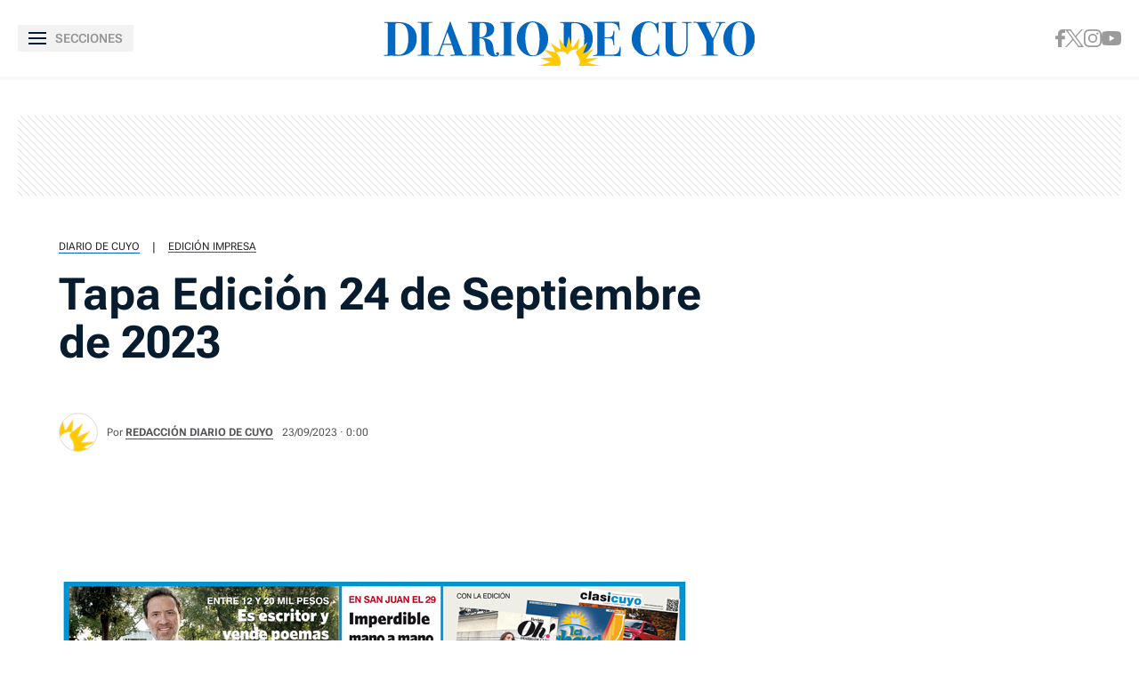

--- FILE ---
content_type: text/javascript; charset=UTF-8
request_url: https://cdn.ampproject.org/v0/amp-list-0.1.mjs
body_size: 9641
content:
;
(self.AMP=self.AMP||[]).push({m:1,v:"2512221826001",n:"amp-list",ev:"0.1",l:!0,f:function(t,i){(()=>{var i;function e(){return i||(i=Promise.resolve(void 0))}var s=class{constructor(){this.promise=new Promise(((t,i)=>{this.resolve=t,this.reject=i}))}};function n(t){return t?Array.prototype.slice.call(t):[]}var{isArray:r}=Array,{hasOwnProperty:o,toString:l}=Object.prototype;function a(t){const i=Object.create(null);return t&&Object.assign(i,t),i}function h(t,i){return o.call(t,i)}function u(t,i){if("."==i)return t;const e=i.split(".");let s=t;for(const t of e){if(!(t&&s&&void 0!==s[t]&&"object"==typeof s&&h(s,t))){s=void 0;break}s=s[t]}return s}function c(t,i,e,s,n,r,o,l,a,h,u){return t}function m(t,i){return t.replace(/^|,/g,`$&${i} `)}function d(t,i){return t.querySelector(m(i,":scope"))}function f(t,i){return c(/^[\w-]+$/.test(i)),d(t,`> [${i}]`)}function p(t){for(;t.firstChild;)t.removeChild(t.firstChild)}var _,b={NODISPLAY:"nodisplay",FIXED:"fixed",FIXED_HEIGHT:"fixed-height",RESPONSIVE:"responsive",CONTAINER:"container",FILL:"fill",FLEX_ITEM:"flex-item",FLUID:"fluid",INTRINSIC:"intrinsic"},v=["Webkit","webkit","Moz","moz","ms","O","o"];function g(t){const i=t.replace(/[A-Z]/g,(t=>"-"+t.toLowerCase()));return v.some((t=>i.startsWith(t+"-")))?`-${i}`:i}function P(t,i,e){if(i.startsWith("--"))return i;_||(_=a());let s=_[i];if(!s||e){if(s=i,void 0===t[i]){const e=function(t){return t.charAt(0).toUpperCase()+t.slice(1)}(i),n=function(t,i){for(let e=0;e<v.length;e++){const s=v[e]+i;if(void 0!==t[s])return s}return""}(t,e);void 0!==t[n]&&(s=n)}e||(_[i]=s)}return s}function A(t,i){const{style:e}=t;for(const t in i)e.setProperty(g(P(e,t)),String(i[t]),"important")}function M(t,i,e,s,n){const r=P(t.style,i,n);if(!r)return;const o=s?e+s:e;t.style.setProperty(g(r),o)}function E(t,i){for(const e in i)M(t,e,i[e])}function R(t,i){void 0===i&&(i=t.hasAttribute("hidden")),i?t.removeAttribute("hidden"):t.setAttribute("hidden","")}function y(t,i,e){return i in t?Object.defineProperty(t,i,{value:e,enumerable:!0,configurable:!0,writable:!0}):t[i]=e,t}function I(t,i){var e=Object.keys(t);if(Object.getOwnPropertySymbols){var s=Object.getOwnPropertySymbols(t);i&&(s=s.filter((function(i){return Object.getOwnPropertyDescriptor(t,i).enumerable}))),e.push.apply(e,s)}return e}function T(t){for(var i=1;i<arguments.length;i++){var e=null!=arguments[i]?arguments[i]:{};i%2?I(Object(e),!0).forEach((function(i){y(t,i,e[i])})):Object.getOwnPropertyDescriptors?Object.defineProperties(t,Object.getOwnPropertyDescriptors(e)):I(Object(e)).forEach((function(i){Object.defineProperty(t,i,Object.getOwnPropertyDescriptor(e,i))}))}return t}var x=/(?:^[#?]?|&)([^=&]+)(?:=([^&]*))?/g;function w(t,i=""){try{return decodeURIComponent(t)}catch(t){return i}}function L(t){const i=a();if(!t)return i;let e;for(;e=x.exec(t);){const t=w(e[1],e[1]),s=e[2]?w(e[2].replace(/\+/g," "),e[2]):"";i[t]=s}return i}self.__AMP_LOG=self.__AMP_LOG||{user:null,dev:null,userForEmbed:null};var V=self.__AMP_LOG;function S(t,i){throw new Error("failed to call initLogConstructor")}function O(t){return V.user||(V.user=k()),function(t,i){return i&&i.ownerDocument.defaultView!=t}(V.user.win,t)?V.userForEmbed||(V.userForEmbed=k()):V.user}function k(t){return S()}function j(t,i,e,s,n,r,o,l,a,h,u){return t}function F(t,i,e,s,n,r,o,l,a,h,u){return O().assert(t,i,e,s,n,r,o,l,a,h,u)}function $(t,i){return J(t=function(t){return t.__AMP_TOP||(t.__AMP_TOP=t)}(t),i)}function C(t,i){return J(H(z(t)),i)}function N(t,i){const e=H(z(t));return G(e,i)?J(e,i):null}function U(t,i){return B(H(t),i)}function z(t){return t.nodeType?(e=t,i=(e.ownerDocument||e).defaultView,$(i,"ampdoc")).getAmpDoc(t):t;var i,e}function H(t){const i=z(t);return i.isSingleDoc()?i.win:i}function J(t,i){j(G(t,i));const e=D(t)[i];return e.obj||(j(e.ctor),j(e.context),e.obj=new e.ctor(e.context),j(e.obj),e.context=null,e.resolve&&e.resolve(e.obj)),e.obj}function B(t,i){const e=D(t)[i];return e?e.promise?e.promise:(J(t,i),e.promise=Promise.resolve(e.obj)):null}function D(t){let i=t.__AMP_SERVICES;return i||(i=t.__AMP_SERVICES={}),i}function G(t,i){const e=t.__AMP_SERVICES&&t.__AMP_SERVICES[i];return!(!e||!e.ctor)}var X="__AMP__EXPERIMENT_TOGGLES";function q(t,i,e){const n=N(t,i);return n?Promise.resolve(n):function(t,i,e,n){const r=U(t,i);if(r)return r;const o=z(t);return o.whenExtensionsKnown().then((()=>{const t=o.getExtensionVersion(e);return t?$(o.win,"extensions").waitForExtension(e,t):null})).then((e=>e?function(t,i){return function(t,i){const e=B(t,i);if(e)return e;const n=D(t);return n[i]=function(){const t=new s,{promise:i,reject:e,resolve:n}=t;return i.catch((()=>{})),{obj:null,promise:i,resolve:n,reject:e,context:null,ctor:null}}(),n[i].promise}(H(t),i)}(t,i):null))}(t,i,e)}var W,Y=t=>q(t,"bind","amp-bind"),Z=(()=>self.AMP.config.urls)(),K=new Set(["c","v","a","ad"]),Q=t=>"string"==typeof t?tt(t):t;function tt(t,i){return W||(W=self.document.createElement("a")),function(t,i,e){return t.href="",new URL(i,t.href)}(W,t)}function it(t,i){return`${encodeURIComponent(t)}=${encodeURIComponent(i)}`}function et(t){return tt(function(t){if(!function(t){return Z.cdnProxyRegex.test(Q(t).origin)}(t=Q(t)))return t.href;const i=t.pathname.split("/"),e=i[1];F(K.has(e),"Unknown path prefix in url %s",t.href);const s=i[2],n="s"==s?"https://"+decodeURIComponent(i[3]):"http://"+decodeURIComponent(s);return F(n.indexOf(".")>0,"Expected a . in origin %s",n),i.splice(1,"s"==s?3:2),n+i.join("/")+function(t,i){if(!t||"?"==t)return"";const e=new RegExp("[?&](amp_(js[^&=]*|gsa|r|kit)|usqp)\\b[^&]*","g"),s=t.replace(e,"").replace(/^[?&]/,"");return s?"?"+s:""}(t.search)+(t.hash||"")}(t)).origin}var st="i-amphtml-key",nt="i-amphtml-ignore",rt={"AMP-IMG":["src","srcset","layout","width","height"]};Object.freeze({"input":{"type":/(?:image|button)/i}}),Object.freeze({"input":{"type":/(?:button|file|image|password)/i}});var ot,lt=Object.freeze(["form","formaction","formmethod","formtarget","formnovalidate","formenctype"]);function at(t,i,e,s){const n={detail:e};return Object.assign(n,s),new t.CustomEvent(i,n)}function ht(t,i,e,s){return function(t,i,e,s){let n=t,r=e,o=t=>{try{return r(t)}catch(t){var i,e;throw null===(i=(e=self).__AMP_REPORT_ERROR)||void 0===i||i.call(e,t),t}};const l=function(){if(void 0!==ot)return ot;ot=!1;try{const t={get capture(){return ot=!0,!1}};self.addEventListener("test-options",null,t),self.removeEventListener("test-options",null,t)}catch(t){}return ot}(),a=!(null==s||!s.capture);return n.addEventListener(i,o,l?s:a),()=>{null==n||n.removeEventListener(i,o,l?s:a),r=null,n=null,o=null}}(t,i,e,s)}function ut(t){return!!t&&"function"==typeof t.getFormData}Object.freeze({"input":lt,"textarea":lt,"select":lt}),Object.freeze({"amp-anim":["controls"],"form":["name"]});var ct=["GET","POST"],mt=[r,function(t){return"[object Object]"===l.call(t)}];function dt(t,i){const e=T({},i);if(ut(i.body)){const t=i.body;e.headers["Content-Type"]="multipart/form-data;charset=utf-8",e.body=function(t){const i=[];for(let e=t.next();!e.done;e=t.next())i.push(e.value);return i}(t.entries())}return{input:t,init:e}}bt.KEY="data-key",bt.IGNORE="data-ignore",bt.CHECKSUM="data-checksum";var ft,pt="_set-dom-mounted",_t=null;function bt(t,i){_t=[],function(t,i){if(!t)throw new Error("set-dom: You must provide a valid node to update.")}(t&&t.nodeType),9===t.nodeType&&(t=t.documentElement),11===i.nodeType?gt(t,i):vt(t,i),t[pt]||(t[pt]=!0,Et(t));var e=_t;return _t=null,e}function vt(t,i){if(t.nodeType===i.nodeType)if(1===t.nodeType){if(function(t,i){const e=Mt(t)&&Mt(i);return e&&_t.push(t,i),e||At(t)===At(i)||t.isEqualNode(i)}(t,i))return;if(gt(t,i),t.nodeName===i.nodeName)!function(t,i){var e,s,n,r,o;for(e=t.length;e--;)r=(s=t[e]).namespaceURI,o=s.localName,(n=i.getNamedItemNS(r,o))||t.removeNamedItemNS(r,o);for(e=i.length;e--;)r=(s=i[e]).namespaceURI,o=s.localName,(n=t.getNamedItemNS(r,o))?n.value!==s.value&&(n.value=s.value):(i.removeNamedItemNS(r,o),t.setNamedItemNS(s))}(t.attributes,i.attributes);else{for(var e=i.cloneNode();t.firstChild;)e.appendChild(t.firstChild);t.parentNode.replaceChild(e,t)}}else t.nodeValue!==i.nodeValue&&(t.nodeValue=i.nodeValue);else t.parentNode.replaceChild(i,Rt(t)),Et(i)}function gt(t,i){for(var e,s,n,r,o,l,a=t.firstChild,h=i.firstChild,u=0;a;)u++,s=Pt(e=a),a=a.nextSibling,s&&(l||(l={}),l[s]=e);for(a=t.firstChild;h;)u--,n=h,h=h.nextSibling,l&&(r=Pt(n))&&(o=l[r])?(delete l[r],o!==a?t.insertBefore(o,a):a=a.nextSibling,vt(o,n)):a?(e=a,a=a.nextSibling,Pt(e)?(t.insertBefore(n,e),Et(n)):vt(e,n)):(t.appendChild(n),Et(n));for(s in l)u--,t.removeChild(Rt(l[s]));for(;--u>=0;)t.removeChild(Rt(t.lastChild))}function Pt(t){if(1===t.nodeType){var i=t.getAttribute(bt.KEY)||t.id;return i?"_set-dom-"+i:void 0}}function At(t){return t.getAttribute(bt.CHECKSUM)||NaN}function Mt(t){return null!=t.getAttribute(bt.IGNORE)}function Et(t){return yt(t,"mount")}function Rt(t){return yt(t,"dismount")}function yt(t,i){if(Pt(t)){var e=document.createEvent("Event"),s={value:t};e.initEvent(i,!1,!1),Object.defineProperty(e,"target",s),Object.defineProperty(e,"srcElement",s),t.dispatchEvent(e)}for(var n=t.firstChild;n;)n=yt(n,i).nextSibling;return t}function It(t){const i=t.ownerDocument||t;return ft&&ft.ownerDocument===i||(ft=i.createElement("div")),Tt}function Tt(t){return function(t,i){if(c(1===i.length),c(Array.isArray(i)||h(i,"raw")),self.trustedTypes&&self.trustedTypes.createPolicy){const e=self.trustedTypes.createPolicy("static-template#createNode",{createHTML:function(t){return i[0]}});t.innerHTML=e.createHTML("ignored")}else t.innerHTML=i[0];const e=t.firstElementChild;return c(e),c(!e.nextElementSibling),t.removeChild(e),e}(ft,t)}var xt=['<amp-list-load-more load-more-button class="amp-visible i-amphtml-default-ui"><button load-more-clickable class=i-amphtml-list-load-more-button><label>See More</label></button></amp-list-load-more>'],wt=["<amp-list-load-more load-more-loading class=i-amphtml-default-ui><div class=i-amphtml-list-load-more-spinner></div></amp-list-load-more>"],Lt=['<amp-list-load-more load-more-failed class=i-amphtml-default-ui><div class=i-amphtml-list-load-more-message>Unable to Load More</div><button load-more-clickable class="i-amphtml-list-load-more-button i-amphtml-list-load-more-button-has-icon i-amphtml-list-load-more-button-small"><div class=i-amphtml-list-load-more-icon></div><label>Retry</label></button></amp-list-load-more>'],Vt={NONE:0,OPT_IN:1,ALL:2};function St(t,i,e,s){const n=(t=>N(t,"url-replace"))(t);return(e>=Vt.OPT_IN?n.expandUrlAsync(i):Promise.resolve(i)).then((i=>{if(e===Vt.OPT_IN){const i=n.collectDisallowedVarsSync(t);if(i.length>0)throw O().createError(`URL variable substitutions in CORS fetches from dynamic URLs (e.g. via amp-bind) require opt-in. Please add data-amp-replace="${i.join(" ")}" to the <${t.tagName}> element. See https://bit.ly/amp-var-subs.`)}const r={};return t.hasAttribute("credentials")&&(r.credentials=t.getAttribute("credentials")),s&&(r.cache="reload"),{"xhrUrl":i,"fetchOpt":r}}))}var Ot="amp-list",kt="amp-state:",jt=class extends t.BaseElement{constructor(t){super(t),this.Fg=null,this.Uu=null,this._2=!1,this.P2=new class{constructor(t,i,e){this.ae=J(t,"timer"),this.de=i,this.fe=e||0,this.pe=-1,this.me=0,this._e=!1,this.Ae=()=>{this.ge()}}isPending(){return-1!=this.pe}schedule(t){let i=t||this.fe;this._e&&i<10&&(i=10);const e=Date.now()+i;return(!this.isPending()||e-this.me<-10)&&(this.cancel(),this.me=e,this.pe=this.ae.delay(this.Ae,i),!0)}ge(){this.pe=-1,this.me=0,this._e=!0,this.de(),this._e=!1}cancel(){this.isPending()&&(this.ae.cancel(this.pe),this.pe=-1)}}(this.win,(()=>this.M2())),this.E2=null,this.R2=null,this.Ab=null,this.X1=!1,this.I2=!1,this.T2=null,this.L2=null,this.V2=null,this.S2=!1,this.O2=null,this.j2=null,this.F2=!1,this.C2=null,this.registerAction("refresh",(()=>{if(this.X1)return this.N2(),this.U2({refresh:!0})})),this.registerAction("changeToLayoutContainer",(()=>this.z2())),this.DX=null,this.tc=null,this.DF=null}isLayoutSupported(t){if(t===b.CONTAINER){const t=this.element.ownerDocument,i=t&&function(t){return function(t,i){const e=i.documentElement;return["⚡4email","amp4email"].some((t=>e.hasAttribute(t)))}(0,t)}(t),e=this.getPlaceholder()||this.element.hasAttribute("diffable");return i||(F(function(t,i){const e=function(t){var i,e,s,n,o;if(t[X])return t[X];t[X]=a();const l=t[X];c(l);const h=T(T({},null!==(i=t.AMP_CONFIG)&&void 0!==i?i:{}),null!==(e=t.AMP_EXP)&&void 0!==e?e:(u=(null===(s=t.__AMP_EXP)||void 0===s?void 0:s.textContent)||"{}",JSON.parse(u)));var u;for(const t in h){const i=h[t];"number"==typeof i&&i>=0&&i<=1&&(l[t]=Math.random()<i)}const m=null===(n=t.AMP_CONFIG)||void 0===n?void 0:n["allow-doc-opt-in"];if(r(m)&&m.length){const i=t.document.head.querySelector('meta[name="amp-experiments-opt-in"]');if(i){var d;const t=(null===(d=i.getAttribute("content"))||void 0===d?void 0:d.split(","))||[];for(const i of t)m.includes(i)&&(l[i]=!0)}}Object.assign(l,function(t){var i;let e="";try{var s;"localStorage"in t&&(e=null!==(s=t.localStorage.getItem("amp-experiment-toggles"))&&void 0!==s?s:"")}catch(t){}const n=(null===(i=e)||void 0===i?void 0:i.split(/\s*,\s*/g))||[],r=a();for(const t of n)t&&("-"==t[0]?r[t.substr(1)]=!1:r[t]=!0);return r}(t));const f=null===(o=t.AMP_CONFIG)||void 0===o?void 0:o["allow-url-opt-in"];if(r(f)&&f.length){const i=L(t.location.originalHash||t.location.hash);for(const t of f){const e=i[`e-${t}`];"1"==e&&(l[t]=!0),"0"==e&&(l[t]=!1)}}return l}(t);return!!e["amp-list-layout-container"]}(this.win),'Experiment "amp-list-layout-container" is not turned on.'),F(e,"amp-list[layout=container] should have a placeholder to establish an initial size. See https://go.amp.dev/c/amp-list/#placeholder-and-fallback. %s",this.element)),this.I2=!0}return function(t){return t==b.FIXED||t==b.FIXED_HEIGHT||t==b.RESPONSIVE||t==b.FILL||t==b.FLEX_ITEM||t==b.FLUID||t==b.INTRINSIC}(t)}buildCallback(){this.Ab=C(this.element,"templates"),this.tc=N(this.element,"action"),this.DF=(t=>C(this.element,"owners"))(),this.tc.addToAllowlist("AMP-LIST",["changeToLayoutContainer","refresh"],["email"]),this.Uu=this.getViewport();const t=(t=>C(this.getAmpDoc(),"viewer"))();this.DX=new class{constructor(t,i,e){this.be=i,this.Ab=e,this.CX=t}isEnabled(){const t=this.be.getAmpDoc();return!(!t.isSingleDoc()||!t.getRootNode().documentElement.hasAttribute("allow-viewer-render-template"))&&this.be.hasCapability("viewerRenderTemplate")}assertTrustedViewer(t){return this.be.isTrustedViewer().then((i=>{F(i,"Refused to attempt SSR in untrusted viewer: ",t)}))}ssr(t,i,e=null,s={}){let n;return e||(n=this.Ab.maybeFindTemplate(t)),this.assertTrustedViewer(t).then((()=>this.be.sendMessageAwaitResponse("viewerRenderTemplate",this.UX(i,n,e,s))))}applySsrOrCsrTemplate(t,i){let e;return this.isEnabled()?(F("string"==typeof i.html,"Skipping template rendering due to failed fetch"),e=this.assertTrustedViewer(t).then((()=>this.Ab.findAndSetHtmlForTemplate(t,i.html)))):e=r(i)?this.Ab.findAndRenderTemplateArray(t,i):this.Ab.findAndRenderTemplate(t,i),e}UX(t,i,e,s={}){const n={"type":this.CX},r=e&&e.successTemplate?e.successTemplate:i;r&&(n.successTemplate={"type":"amp-mustache","payload":r.innerHTML});const o=e&&e.errorTemplate?e.errorTemplate:null;return o&&(n.errorTemplate={"type":"amp-mustache","payload":o.innerHTML}),s&&Object.assign(n,s),{"originalRequest":dt(t.xhrUrl,t.fetchOpt),"ampComponent":n}}}(Ot,t,this.Ab),this.S2=this.element.hasAttribute("load-more"),F(!(this.S2&&this.I2),"%s initialized with layout=container does not support infinite scrolling with [load-more]. %s",Ot,this.element),this.T2=this.element.getAttribute("src"),this.element.hasAttribute("diffable")&&(this.L2=this.H2(),this.L2&&(this.Fg=this.L2)),this.Fg||(this.Fg=this.J2(),this.element.appendChild(this.Fg)),this.element.hasAttribute("auto-resize"),bt.KEY=st,bt.IGNORE=nt,Y(this.element).then((t=>{this.V2=t}))}reconstructWhenReparented(){return!1}layoutCallback(){this.X1=!0;const t=this.getPlaceholder();return t?this.B2(t):this.L2&&this.B2(this.Fg),this.Uu.onResize((()=>{this.D2()})),this.S2&&this.G2(),this.U2()}H2(){let t=this.element.hasAttribute("single-item")?"> div":"> div[role=list]";return t+=":not([placeholder]):not([fallback]):not([fetch-error])",d(this.element,t)}G2(){return this.mutateElement((()=>{this.X2().initializeLoadMore();const t=this.getOverflowElement();t&&R(t,!1),this.element.warnOnMissingOverflow=!1})).then((()=>{this.q2(),ht(this.X2().getLoadMoreFailedClickable(),"click",(()=>this.W2(!0,!0))),ht(this.X2().getLoadMoreButtonClickable(),"click",(()=>this.W2(!1,!0)))}))}D2(){if(!this.S2)return this.B2(this.Fg);this.Y2(this.Fg)}X2(){return this.O2||(this.O2=new class{constructor(t){this.Z2=t,this.K2=null,this.Q2=null,this.t3=null,this.i3=null,this.e3=null,this.s3=null}initializeLoadMore(){this.n3(),this.r3(),this.o3(),this.l3()}n3(){this.K2=f(this.Z2,"load-more-button"),this.K2?this.K2.classList.add("amp-visible"):this.K2=It(this.Z2)(xt),this.Z2.appendChild(this.K2),E(this.K2,{visibility:"hidden"})}r3(){this.t3=f(this.Z2,"load-more-loading"),this.t3||(this.t3=It(this.Z2)(wt)),this.Z2.appendChild(this.t3)}getLoadMoreButton(){return this.K2||this.n3(),this.K2}getLoadMoreLoadingElement(){return this.t3||this.r3(),this.t3}getLoadMoreButtonClickable(){if(!this.Q2){const t=this.getLoadMoreButton();this.Q2=f(t,"load-more-clickable")||t}return this.Q2}o3(){this.i3=f(this.Z2,"load-more-failed"),this.i3||(this.i3=It(this.Z2)(Lt)),this.Z2.appendChild(this.i3)}getLoadMoreFailedElement(){return this.i3||this.o3(),this.i3}getLoadMoreFailedClickable(){if(!this.e3){const t=this.getLoadMoreFailedElement();this.e3=f(t,"load-more-clickable")||t}return this.e3}l3(){this.s3||(this.s3=f(this.Z2,"load-more-end"),this.s3&&this.Z2.appendChild(this.s3))}getLoadMoreEndElement(){return this.s3}setLoadMoreEnded(){this.getLoadMoreFailedElement().classList.toggle("amp-visible",!1),this.getLoadMoreButton().classList.toggle("amp-visible",!1),this.getLoadMoreLoadingElement().classList.toggle("amp-visible",!1);const t=this.getLoadMoreEndElement();t&&t.classList.toggle("amp-visible",!0)}toggleLoadMoreLoading(t){t&&this.getLoadMoreFailedElement().classList.toggle("amp-visible",!1);const i=this.getLoadMoreEndElement();i&&i.classList.toggle("amp-visible",!1),this.getLoadMoreButton().classList.toggle("amp-visible",!t),this.getLoadMoreLoadingElement().classList.toggle("amp-visible",t)}setLoadMoreFailed(){const t=this.getLoadMoreFailedElement(),i=this.getLoadMoreButton();(t||i)&&(t.classList.toggle("amp-visible",!0),i.classList.toggle("amp-visible",!1),this.getLoadMoreLoadingElement().classList.toggle("amp-visible",!1))}hideAllLoadMoreElements(){this.getLoadMoreButton().classList.toggle("amp-visible",!1),this.getLoadMoreLoadingElement().classList.toggle("amp-visible",!1),this.getLoadMoreFailedElement().classList.toggle("amp-visible",!1),this.getLoadMoreEndElement()&&this.getLoadMoreEndElement().classList.toggle("amp-visible",!1)}}(this.element)),this.O2}q2(){let t,i;return this.measureMutateElement((()=>{t=this.X2().getLoadMoreButton().offsetHeight,i=this.element.offsetHeight}),(()=>{var e;E(this.Fg,{"max-height":`calc(100% - ${e=t,`${e}px`})`}),this.element.applySize(i+t)}))}a3(t){return t.startsWith(kt)}h3(t){return Y(this.element).then((i=>{F(i,'"amp-state:" URLs require amp-bind to be installed.'),F(!this.DX.isEnabled(),'[amp-list]: "amp-state" URIs cannot be used in SSR mode.');const e=t.slice(kt.length);return i.getStateAsync(e).catch((t=>{const i=e.split(".")[0];throw O().error(Ot,`'amp-state' element with id '${i}' was not found.`),t}))})).then((i=>(F(void 0!==i,`[amp-list] No data was found at provided uri: ${t}`),i)))}u3(t){return e().then((()=>{return F(!this.DX.isEnabled(),'[amp-list]: "amp-script" URIs cannot be used in SSR mode.'),(i=this.element,q(i,"amp-script","amp-script")).then((i=>i.fetch(t)));var i})).then((i=>(F("object"==typeof i,`[amp-list] ${t} must return json, but instead returned: ${typeof i}`),i)))}mutatedAttributesCallback(t){let i;const e=t.src;void 0!==e&&("string"==typeof e?this.X1&&(this.N2(),i=this.U2()):"object"==typeof e?i=(t=>{this.element.setAttribute("src",""),F(!this.DX.isEnabled(),'[amp-list] "[src]" may not be bound in SSR mode.');const i=r(t)?t:[t];return this.N2(!1),this.OU(i,!1)})(e):this.user().error(Ot,'Unexpected "src" type: '+e)),t["is-layout-container"]&&this.z2()}J2(){const t=this.win.document.createElement("div");var i;return this.c3(t,"list"),this.S2||this.I2||((i=t).classList.add("i-amphtml-fill-content"),i.classList.add("i-amphtml-replaced-content")),t}m3(t,i){t.forEach((t=>{t.hasAttribute("role")||this.c3(t,"listitem"),i.appendChild(t)}))}c3(t,i){this.element.hasAttribute("single-item")||t.setAttribute("role",i)}d3(t){(t||this._2)&&(this.toggleFallback(t),this._2=t)}N2(t=!0){if(t&&this.element.hasAttribute("reset-on-refresh")||"always"===this.element.getAttribute("reset-on-refresh")){const t=()=>{this.togglePlaceholder(!0);const t=this.element.hasAttribute("reset-on-refresh");if(this.toggleLoading(!0,t),this.d3(!1),this.V2){const t=n(this.Fg.children);this.V2.rescan([],t,{"fast":!0,"update":!1})}this.DF.scheduleUnlayout(this.element,this.Fg),p(this.Fg)};if(!this.S2&&this.I2)return void this.f3(t);this.mutateElement((()=>{t(),this.S2&&this.X2().hideAllLoadMoreElements()}))}}_3(t){const i=this.element.getAttribute("items")||"items";let e=t;return"."!=i&&(e=u(t,i)),F(void 0!==e,'Response must contain an array or object at "%s". %s',i,this.element),this.element.hasAttribute("single-item")&&(r(e)||(e=[e])),e=O().assertArray(e),this.element.hasAttribute("max-items")&&(e=this.b3(e)),e}v3(t){const i=t?at(this.win,`${Ot}.error`,{"response":t.response}):null;this.tc.trigger(this.element,"fetch-error",i,1)}U2(t={}){const{append:i=!1,refresh:s=!1}=t,n=this.element.getAttribute("src");if(!n)return e();let r;return this.DX.isEnabled()?r=this.g3(s):(r=this.a3(n)?this.h3(n):n.startsWith("amp-script:")?this.u3(n):this.P3(s),r=r.then((t=>{if(n!==this.element.getAttribute("src"))return;const e=this._3(t);return this.S2&&this.A3(t),this.OU(e,i,t).then((()=>this.M3()))}))),r.catch((t=>{if(i)throw t;throw this.v3(t),this.E3(),t}))}b3(t){const i=parseInt(this.element.getAttribute("max-items"),10);return i<t.length&&(t=t.slice(0,i)),t}A3(t){const i=this.element.getAttribute("load-more-bookmark")||"load-more-src";this.j2=u(t,i)}g3(t){const i=this.element.getAttribute("src");let e;return St(this.element,i,this.NU(),t).then((t=>{var i,s,n;e=t,e.xhrUrl=(i=this.win,s=e.xhrUrl,n=e.fetchOpt,c("string"==typeof s),!1!==n.ampCors&&(s=function(t,i){return function(t){F(!("__amp_source_origin"in L(tt(t).search)),"Source origin is not allowed in %s",t)}(i),function(t,i,e,s){return function(t,i,e){if(!i)return t;const s=t.split("#",2),n=s[0].split("?",2);let r=n[0]+(n[1]?`?${n[1]}&${i}`:`?${i}`);return r+=s[1]?`#${s[1]}`:"",r}(t,it("__amp_source_origin",e))}(i,0,et(t.location.href))}(i,s)),s),e.fetchOpt=function(t,i,e){e=e||{};const s=function(t){return t.origin||tt(t.location.href).origin}(t);return s==tt(i).origin&&(e.headers=e.headers||{},e.headers["AMP-Same-Origin"]="true"),e}(this.win,e.xhrUrl,e.fetchOpt),function(t){const i=function(t,i){const e=t||{},s=e.credentials;return c(void 0===s||"include"==s||"omit"==s),e.method=void 0===(n=e.method)?"GET":(n=n.toUpperCase(),c(ct.includes(n)),n),e.headers=e.headers||{},e.headers.Accept=i,c(null!==e.body),e;var n}(t,"application/json");if("POST"==i.method&&!ut(i.body)){c(mt.some((t=>t(i.body)))),i.headers["Content-Type"]=i.headers["Content-Type"]||"text/plain;charset=utf-8";const t=i.headers["Content-Type"];i.body="application/x-www-form-urlencoded"===t?function(t){const i=[];for(const s in t){let n=t[s];if(null!=n){n=r(e=n)?e:[e];for(let t=0;t<n.length;t++)i.push(it(s,n[t]))}}var e;return i.join("&")}(i.body):JSON.stringify(i.body)}}(t.fetchOpt);const o={"ampListAttributes":{"items":this.element.getAttribute("items")||"items","singleItem":this.element.hasAttribute("single-item"),"maxItems":this.element.getAttribute("max-items")}};return this.DX.ssr(this.element,e,null,o)})).then((t=>{F(t,`Failed fetching JSON data: XHR Failed fetching (${this.R3(e)}): received no response.`);const i=t.init;if(i){const t=i.status;if(t>=300)throw O().createError(`Failed fetching JSON data (${this.R3(e)}): HTTP error`,t)}return F("string"==typeof t.html,`Failed fetching JSON data: XHR Failed fetching (${this.R3(e)}): Expected response with format {html: <string>}. Received: `,t),e.fetchOpt.responseType="application/json",t}),(t=>{throw O().createError(`Failed fetching JSON data: XHR Failed fetching (${this.R3(e)})`,t)})).then((t=>{if(i===this.element.getAttribute("src"))return this.OU(t,!1)}))}R3(t){return`${(i=this.element,N(i,"url")).parse(t.xhrUrl).origin}/...`;var i}OU(t,i,e){const n=new s,{promise:r,reject:o,resolve:l}=n;return this.E2||this.P2.schedule(),this.E2={data:t,resolver:l,rejecter:o,append:i,payload:e},this.R2&&i&&(this.E2.payload=e||{}),r}M2(){const t=this.E2;j(t&&t.data);const i=()=>{this.E2!==t?this.P2.schedule(1):(this.R2=this.E2.data,this.E2=null)},e=this.DX.isEnabled();let s=this.DX.applySsrOrCsrTemplate(this.element,t.data).then((i=>this.y3(i,t.append))).then((i=>this.mo(i,t.append)));if(!e){const i=t.payload;s=s.then((()=>this.I3(i)))}s.then((()=>{i(),t.resolver()}),(()=>{i(),t.rejecter()}))}I3(t){if(this.S2){const i=[];return i.push(this.T3(this.X2().getLoadMoreButton(),t)),i.push(this.T3(this.X2().getLoadMoreEndElement(),t)),Promise.all(i)}return e()}T3(t,i){return t&&this.Ab.hasTemplate(t)?this.Ab.findAndRenderTemplate(t,i).then((i=>this.mutateElement((()=>{p(t),t.appendChild(i)})))):e()}y3(t,i){const e=r(t)?t:[t],s=this.element.getAttribute("binding");if("no"===s)return Promise.resolve(e);if(!e.some((t=>t.hasAttribute("i-amphtml-binding")||!!t.querySelector("[i-amphtml-binding]"))))return Promise.resolve(e);const n=t=>{const s=i?[]:[this.Fg];return t.rescan(e,s,{"fast":!0,"update":!0}).then((()=>e),(()=>e))};return s&&s.startsWith("refresh")?this.V2&&this.V2.signals().get("FIRST_MUTATE")?n(this.V2):(this.element.hasAttribute("diffable")||this.x3(e,[]),Promise.resolve(e)):Y(this.element).then((t=>t?n(t):Promise.resolve(e)))}x3(t,i){const e=this.element.getAttribute("binding");e&&e.startsWith("refresh")&&Y(this.element).then((s=>{if(s){const n="refresh-evaluate"==e&&"evaluate";s.rescan(t,i,{"fast":!0,"update":n})}}))}mo(t,i=!1){const e=this.Fg,s=()=>{this.w3(),this.element.hasAttribute("diffable")?(this.L3(e,t),this.x3([e],[e])):(i||(this.DF.scheduleUnlayout(this.element,e),p(e)),this.m3(t,e)),this.element.closest("amp-story-page-attachment")&&this.Fg.querySelectorAll("amp-img").forEach((t=>{t.getImpl().then((t=>t.layoutCallback()))}));const s=at(this.win,"amp:dom-update",null,{bubbles:!0});return this.Fg.dispatchEvent(s),this.element.getResources().getResourceForElement(this.element).resetPendingChangeSize(),this.D2()};return!this.S2&&this.I2?this.f3((()=>{(s()||Promise.resolve(!0)).then((t=>t?this.V3():null))})):this.mutateElement(s)}L3(t,i){const e=this.J2();this.m3(i,e),this.L2&&this.S3(t);const s=bt(t,e);for(let t=0;t<s.length;t+=2){const i=s[t],e=s[t+1];this.O3(i,e)}}S3(t){let i=-1;n(t.querySelectorAll(".i-amphtml-element")).forEach((t=>{!function(t,e){const s=t.tagName.startsWith("AMP-"),n=t.hasAttribute("i-amphtml-binding");!n&&rt[t.tagName]?t.setAttribute(nt,""):(n||s)&&(t.hasAttribute(st)||t.setAttribute(st,String(i--)))}(t)}))}O3(t,i){j(t.nodeName==i.nodeName);const e=rt[t.nodeName];if(e)if(e.some((e=>t.getAttribute(e)!==i.getAttribute(e))))t.parentElement.replaceChild(i,t);else{for(let e=0;e<i.classList.length;e++)t.classList.add(i.classList[e]);for(let e=0;e<t.classList.length;e++){const s=t.classList[e];s.startsWith("i-amphtml-")||i.classList.contains(s)||t.classList.remove(s)}if(i.hasAttribute("style")){const e=i.getAttribute("style");t.setAttribute("style",`${t.getAttribute("style")||""};${e}`)}}}f3(t){if(!this.I2||this.S2)return(V.dev||(V.dev=S())).error(Ot,"%s initialized with layout=container does not support infinite scrolling with [load-more]. %s",this.element),e();let i;return this.measureMutateElement((()=>{i=this.element.offsetHeight}),(()=>(A(this.element,{"height":`${i}px`,"overflow":"hidden"}),t())))}V3(){j(this.I2&&!this.S2),A(this.element,{"height":"","overflow":""})}B2(t){return this.element.getAttribute("layout")!=b.CONTAINER||this.I2?this.measureElement((()=>{const i=t.scrollHeight;return!(i>this.element.offsetHeight)||this.attemptChangeHeight(i).then((()=>!0),(()=>!1))})):Promise.resolve(!0)}Y2(t){const i=this.j2?this.X2().getLoadMoreButton():this.X2().getLoadMoreEndElement();this.j3(i,t)}j3(t,i){this.element.getAttribute("layout")!=b.CONTAINER&&this.measureElement((()=>{const e=i.scrollHeight,s=this.element.offsetHeight,n=t?t.offsetHeight:0;e+n>s&&this.attemptChangeHeight(e+n).then((()=>{this.F2=!1,"auto"===this.element.getAttribute("load-more")&&this.F3(),E(this.Fg,{"max-height":""})})).catch((()=>{this.F2=!0,this.q2()}))}))}C3(t){const i=function(t){if("nodisplay"===(i=t)||"fixed"===i||"fixed-height"===i||"responsive"===i||"container"===i||"fill"===i||"flex-item"===i||"fluid"===i||"intrinsic"===i)return t;var i}(t),e=function(t){return"i-amphtml-layout-"+t}(j(i));this.element.classList.remove(e,"i-amphtml-layout-size-defined"),[b.FIXED,b.FLEX_ITEM,b.FLUID,b.INTRINSIC,b.RESPONSIVE].includes(i)?E(this.element,{width:"",height:""}):i==b.FIXED_HEIGHT&&E(this.element,{height:""}),this.element.applySize()}z2(){if(this.I2)return e();const t=this.element.getAttribute("i-amphtml-layout");return t==b.CONTAINER?e():this.mutateElement((()=>{this.C3(t),this.Fg.classList.remove("i-amphtml-fill-content","i-amphtml-replaced-content");const i=this.getOverflowElement();i&&R(i,!1),this.element.setAttribute("layout","container"),this.element.setAttribute("i-amphtml-layout","container"),this.element.classList.add("i-amphtml-layout-container")}))}M3(){return this.S2?this.N3():e()}N3(){return this.j2?("auto"===this.element.getAttribute("load-more")&&this.U3(),this.mutateElement((()=>{this.X2().toggleLoadMoreLoading(!1),E(this.X2().getLoadMoreButton(),{visibility:""})}))):this.mutateElement((()=>this.X2().setLoadMoreEnded()))}W2(t=!1,i=!1){if(this.j2)this.element.setAttribute("src",this.j2),this.j2=null;else if(!t)return e();const s=this.Fg,n=this.z3(s);return this.mutateElement((()=>{this.X2().toggleLoadMoreLoading(!0)})),this.U2({append:!0}).then((()=>this.mutateElement((()=>{this.j2?(this.X2().toggleLoadMoreLoading(!1),n&&i&&function(t){try{t.focus()}catch(t){}}(n)):this.X2().setLoadMoreEnded()})))).then((()=>{this.Y2(this.Fg)})).catch((t=>{this.v3(t),this.H3()}))}H3(){this.mutateElement((()=>this.X2().setLoadMoreFailed())).then((()=>{this.j3(this.X2().getLoadMoreFailedElement(),this.Fg)}))}Re(t=!1){return function(t,i,e={}){const{expr:s=".",refresh:n=!1,url:r=i.getAttribute("src"),urlReplacement:o=Vt.NONE,xssiPrefix:l}=e;!function(t,i,e="source"){var s;F(null!=t,"%s %s must be available",i,e),F("https:"==(s=Q(s=t)).protocol||"localhost"==s.hostname||"127.0.0.1"==s.hostname||function(t,i){const e=t.length-i.length;return e>=0&&t.indexOf(i,e)==e}(s.hostname,".localhost")||/^\/\//.test(t),'%s %s must start with "https://" or "//" or be relative and served from either https or from localhost. Invalid value: %s',i,e,t)}(r,i);const a=$(t.win,"batched-xhr");return St(i,r,o,n).then((t=>a.fetchJson(t.xhrUrl,t.fetchOpt))).then((i=>{return(e=t.win,$(e,"xhr")).xssiJson(i,l);var e})).then((t=>{if(null==t)throw new Error("Response is undefined.");return u(t,s||".")})).catch((t=>{throw O().createError("failed fetching JSON data",t)}))}(this.getAmpDoc(),this.element,{expr:".",urlReplacement:this.NU(),refresh:t,xssiPrefix:this.element.getAttribute("xssi-prefix")||void 0})}U3(){this.C2||(this.C2=this.Uu.onChanged((()=>this.F3())))}F3(){if(this.F2)return;const t=this.Fg.lastChild||this.Fg;this.Uu.getClientRectAsync(t).then((t=>{const i=this.Uu.getHeight();if(t.bottom>0&&3*i>t.bottom)return this.W2()}))}P3(t=!1){return this.Re(t)}NU(){const t=this.element.getAttribute("src");let i=Vt.OPT_IN;return t!=this.T2&&et(t)!=et(this.getAmpDoc().win.location)||(i=Vt.ALL),i}w3(){this.element.classList.remove("i-amphtml-list-fetch-error"),this.toggleLoading(!1),this.getFallback()&&this.d3(!1),this.togglePlaceholder(!1)}E3(){this.element.classList.add("i-amphtml-list-fetch-error"),f(this.element,"fetch-error")&&this.B2(this.element),this.toggleLoading(!1),this.getFallback()&&(this.d3(!0),this.togglePlaceholder(!1))}z3(t){const i=t.querySelectorAll(m('button, a[href], input, select, textarea, [tabindex]:not([tabindex="-1"]), audio[controls], video[controls], [contenteditable]:not([contenteditable="false"])',":scope"));return i?i[i.length-1]:null}};t.registerElement(Ot,jt,'amp-list.i-amphtml-list-fetch-error [fetch-error],amp-list[load-more] [load-more-button].amp-visible,amp-list[load-more] [load-more-end].amp-visible,amp-list[load-more] [load-more-failed].amp-visible,amp-list[load-more] [load-more-loading].amp-visible{display:block}amp-list[load-more] [load-more-button].i-amphtml-default-ui,amp-list[load-more] [load-more-failed].i-amphtml-default-ui,amp-list[load-more] [load-more-loading].i-amphtml-default-ui{height:80px;padding:12px 0px;box-sizing:border-box}.i-amphtml-list-load-more-button,amp-list[load-more] [load-more-button].i-amphtml-default-ui,amp-list[load-more] [load-more-failed].i-amphtml-default-ui,amp-list[load-more] [load-more-loading].i-amphtml-default-ui{font-family:-apple-system,BlinkMacSystemFont,Segoe UI,Roboto,Oxygen-Sans,Ubuntu,Cantarell,Helvetica Neue,sans-serif;font-weight:700;font-size:14px;text-transform:uppercase;letter-spacing:.1em;color:#333;text-align:center}amp-list[load-more] [load-more-loading].i-amphtml-default-ui .i-amphtml-list-load-more-spinner{display:inline-block;width:40px;height:40px;margin:8px 0px;background-image:url(\'data:image/svg+xml;charset=utf-8,<svg xmlns="http://www.w3.org/2000/svg" viewBox="0 0 40 40"><defs><linearGradient id="a"><stop stop-color="%23333" stop-opacity=".75"/><stop offset="100%" stop-color="%23333" stop-opacity="0"/></linearGradient></defs><path fill="none" stroke="url(%23a)" stroke-width="1.725" d="M11 4.4A18 18 0 1 0 38 20"/></svg>\');animation:amp-list-load-more-spinner 1000ms linear infinite}@keyframes amp-list-load-more-spinner{0%{transform:rotate(0deg)}to{transform:rotate(360deg)}}.i-amphtml-list-load-more-button{border:none;display:inline-block;background-color:rgba(51,51,51,.75);color:#fff;margin:4px 0px;padding:0px 32px;box-sizing:border-box;height:48px;border-radius:24px}[load-more] div[role=list]{overflow-y:hidden}.i-amphtml-list-load-more-button,.i-amphtml-list-load-more-button label,.i-amphtml-list-load-more-icon{cursor:pointer}.i-amphtml-list-load-more-button:hover{background-color:#333}.i-amphtml-list-load-more-button.i-amphtml-list-load-more-button-small{margin:0px;padding:4px 16px;height:32px}.i-amphtml-list-load-more-button label{display:inline-block;vertical-align:middle;line-height:24px}amp-list[load-more] [load-more-failed].i-amphtml-default-ui .i-amphtml-list-load-more-message{line-height:24px}amp-list[load-more] [load-more-failed].i-amphtml-default-ui .i-amphtml-list-load-more-icon{height:24px;width:24px;display:inline-block;vertical-align:middle;background-image:url(\'data:image/svg+xml;charset=utf-8,<svg xmlns="http://www.w3.org/2000/svg" width="24" height="24"><path fill="%23fff" d="M17.65 6.35A7.96 7.96 0 0 0 12 4c-4.42 0-7.99 3.58-7.99 8s3.57 8 7.99 8c3.73 0 6.84-2.55 7.73-6h-2.08A5.99 5.99 0 0 1 12 18c-3.31 0-6-2.69-6-6s2.69-6 6-6c1.66 0 3.14.69 4.22 1.78L13 11h7V4z"/></svg>\')}\n/*# sourceURL=/extensions/amp-list/0.1/amp-list.css*/')})();
/*! https://mths.be/cssescape v1.5.1 by @mathias | MIT license */}});
//# sourceMappingURL=amp-list-0.1.mjs.map